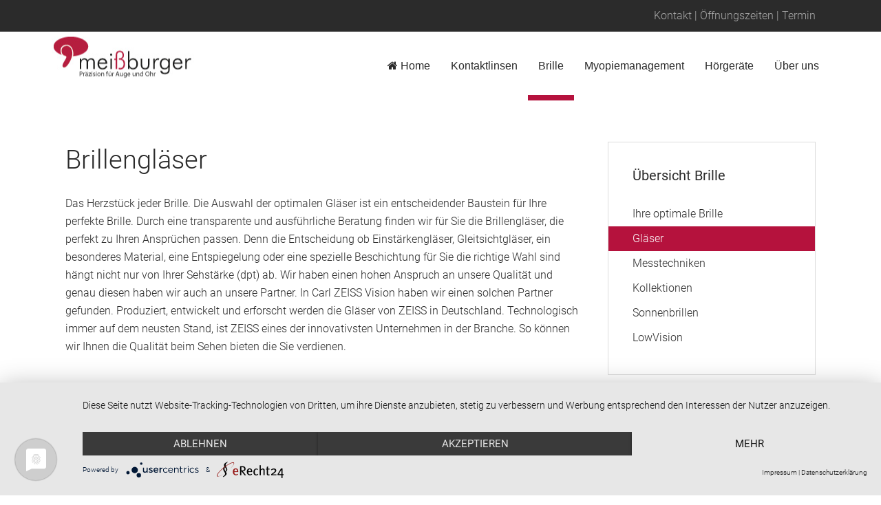

--- FILE ---
content_type: text/html; charset=utf-8
request_url: https://www.meissburger.de/brille-karlsruhe/brillenglaeser
body_size: 7702
content:
<!DOCTYPE HTML>
<html lang="de-de" dir="ltr"  data-config='{"twitter":0,"plusone":0,"facebook":0,"style":"MB"}'>

<head><meta data-privacy-proxy-server="https://privacy-proxy-server.usercentrics.eu">
<!-- Google Tag Manager JS V.1.0.0 from Tools for Joomla -->
<script>(function(w,d,s,l,i){w[l]=w[l]||[];w[l].push({'gtm.start':
new Date().getTime(),event:'gtm.js'});var f=d.getElementsByTagName(s)[0],
j=d.createElement(s),dl=l!='dataLayer'?'&l='+l:'';j.async=true;j.src=
'//www.googletagmanager.com/gtm.js?id='+i+dl;f.parentNode.insertBefore(j,f);
})(window,document,'script','dataLayer','GTM-P5JCRH3');</script>
<!-- End Google Tag Manager JS -->

  <script>
var gaProperty = 'UA-45735665-1';
var disableStr = 'ga-disable-' + gaProperty;
if (document.cookie.indexOf(disableStr + '=true') > -1) {
window[disableStr] = true;
}
function gaOptout() {
document.cookie = disableStr + '=true; expires=Thu, 31 Dec 2099 23:59:59 UTC; path=/';
window[disableStr] = true;
}
</script>

  
<script async src="https://www.googletagmanager.com/gtag/js?id=UA-45735665-1"></script>
<script>
  window.dataLayer = window.dataLayer || [];
  function gtag(){dataLayer.push(arguments);}
  gtag('js', new Date());

  gtag('config', 'UA-45735665-1', { 'anonymize_ip': true });
</script>




<meta charset="utf-8">
<meta http-equiv="X-UA-Compatible" content="IE=edge">
<meta name="viewport" content="width=device-width, initial-scale=1">
<base href="https://www.meissburger.de/brille-karlsruhe/brillenglaeser" />
	<meta name="author" content="Super User" />
	<meta http-equiv="content-type" content="text/html; charset=utf-8" />
	<meta name="description" content="Wir finden für Sie die Brillengläser, die perfekt zu Ihren Ansprüchen passen - Zufriedenheitsgarantie und Brillenversicherung inklusive." />
	<meta name="generator" content="Joomla! - Open Source Content Management" />
	<title>Brillengläser für mehr Qualität beim Sehen </title>
	<link href="https://www.meissburger.de/component/search/?Itemid=236&amp;format=opensearch" rel="search" title="Suchen Brillen | Kontaktlinsen | Hörgeräte - Hans Meißburger Karlsruhe" type="application/opensearchdescription+xml" />
	<link href="/templates/yoo_katana/favicon.ico" rel="shortcut icon" type="image/vnd.microsoft.icon" />
	<script src="https://app.usercentrics.eu/latest/main.js" id="CffaD6OeK"></script>
	<script src="https://privacy-proxy.usercentrics.eu/latest/uc-block.bundle.js"></script>
	<script src="/media/template/jquery.min-7d21b518.js?12f7c1ca4af7407e21a1d63393260422" type="text/javascript"></script>
	<script src="/media/template/jquery-noconflict-88aa645f.js?12f7c1ca4af7407e21a1d63393260422" type="text/javascript"></script>
	<script src="/media/template/jquery-migrate.min-e64afd5a.js?12f7c1ca4af7407e21a1d63393260422" type="text/javascript"></script>
	<script src="/media/template/bootstrap.min-2852fd04.js?12f7c1ca4af7407e21a1d63393260422" type="text/javascript"></script>
	<script src="/media/widgetkit/uikit2-1d392b9b.js" type="text/javascript"></script>
	<script src="/media/widgetkit/wk-scripts-e795b0e0.js" type="text/javascript"></script>
	<script type="text/javascript">
GOOGLE_MAPS_API_KEY = "AIzaSyCaSCpbCRfdHzvDo_4-n8j2L92ESFXbB5A";
	</script>

<link rel="apple-touch-icon-precomposed" href="/templates/yoo_katana/apple_touch_icon.png">
<link rel="stylesheet" href="/media/template/bootstrap-a948fe4e.css">
<link rel="stylesheet" href="/media/template/theme-237164fe.css">
<script src="/media/template/theme-8ef0f5d3.js"></script>
</head>

<body class="tm-sidebar-a-right tm-sidebars-1 tm-isblog tm-fullscreen">
<!-- Google Tag Manager iframe V.1.0.0 from Tools for Joomla -->
<noscript><iframe src='//www.googletagmanager.com/ns.html?id=GTM-P5JCRH3'
height='0' width='0' style='display:none;visibility:hidden'></iframe></noscript>
<!-- End Google Tag Manager iframe -->

    
        <header  data-uk-sticky="{media: 640}" >

                        <div class="tm-toolbar uk-clearfix tm-block-dark">

                        <div class="uk-container uk-container-center">
            
                
                                <div class="uk-float-right"><div class="uk-panel">
	<p style="color: #ffffff; text-align: left;"><a href="/ueber-uns/kontakt">Kontakt | Öffnungszeiten | Termin</a></p></div></div>
                
                        </div>
            
            </div>
            

                        <nav class="tm-navbar uk-navbar">

                        <div class="uk-container uk-container-center">
            
                                <a class="tm-logo uk-hidden-small" href="https://www.meissburger.de">
	<p><img class="tm-logo-sticky" src="/images/hm/Logo.jpg" alt="Logo Hans meissburger augenoptik" /></p></a>
                
                                <a class="tm-logo uk-visible-small" href="https://www.meissburger.de">
	<p><img src="/images/hm/Logo.jpg" alt="Logo hans meissburger augenoptik" width="103" height="30" /></p></a>
                
                <div class="uk-navbar-flip">

                                        <ul class="uk-navbar-nav uk-hidden-small"><li><a href="/"><i class="uk-icon-home"></i> Home</a></li><li class="uk-parent" data-uk-dropdown="{'preventflip':'y'}" aria-haspopup="true" aria-expanded="false"><a href="/kontaktlinsen-karlsruhe">Kontaktlinsen</a><div class="uk-dropdown uk-dropdown-navbar uk-dropdown-width-1"><div class="uk-grid uk-dropdown-grid"><div class="uk-width-1-1"><ul class="uk-nav uk-nav-navbar"><li><a href="/kontaktlinsen-karlsruhe/beste-kontaktlinse">Ihre optimale Kontaktlinse</a></li><li><a href="/kontaktlinsen-karlsruhe/sehtest-linsen">Messtechniken</a></li><li><a href="/kontaktlinsen-karlsruhe/rund-um-sorglos-abo">Rund um Sorglos Paket</a></li></ul></div></div></div></li><li class="uk-parent uk-active" data-uk-dropdown="{'preventflip':'y'}" aria-haspopup="true" aria-expanded="false"><a href="/brille-karlsruhe">Brille</a><div class="uk-dropdown uk-dropdown-navbar uk-dropdown-width-1"><div class="uk-grid uk-dropdown-grid"><div class="uk-width-1-1"><ul class="uk-nav uk-nav-navbar"><li><a href="/brille-karlsruhe/optimale-brille">Ihre optimale Brille</a></li><li class="uk-active"><a href="/brille-karlsruhe/brillenglaeser">Gläser</a></li><li><a href="/brille-karlsruhe/sehtest-brille">Messtechniken</a></li><li><a href="/brille-karlsruhe/fassungen">Kollektionen</a></li><li><a href="/brille-karlsruhe/sonnenbrille">Sonnenbrillen</a></li><li><a href="/brille-karlsruhe/sehhilfe-und-lupe">LowVision</a></li></ul></div></div></div></li><li><a href="/kurzsichtigkeit-myopiemanagement-karlsruhe">Myopiemanagement</a></li><li class="uk-parent" data-uk-dropdown="{'preventflip':'y'}" aria-haspopup="true" aria-expanded="false"><a href="/hoergeraet-karlsruhe">Hörgeräte</a><div class="uk-dropdown uk-dropdown-navbar uk-dropdown-width-1"><div class="uk-grid uk-dropdown-grid"><div class="uk-width-1-1"><ul class="uk-nav uk-nav-navbar"><li><a href="/hoergeraet-karlsruhe/optimales-hoergeraet">Ihr optimales Hörgerät</a></li><li><a href="/hoergeraet-karlsruhe/hoertest">Messtechniken</a></li><li><a href="/hoergeraet-karlsruhe/gehoerschutz">Gehörschutz</a></li><li><a href="/hoergeraet-karlsruhe/batterien-und-zubehoer">Zubehör</a></li></ul></div></div></div></li><li class="uk-parent" data-uk-dropdown="{'preventflip':'y'}" aria-haspopup="true" aria-expanded="false"><a href="/ueber-uns/kontakt">Über uns</a><div class="uk-dropdown uk-dropdown-navbar uk-dropdown-width-1"><div class="uk-grid uk-dropdown-grid"><div class="uk-width-1-1"><ul class="uk-nav uk-nav-navbar"><li><a href="/ueber-uns/kontakt">Kontakt</a></li><li><a href="/ueber-uns/philosophie">Philosophie</a></li><li><a href="/ueber-uns/ihre-vorteile">Service</a></li><li><a href="/ueber-uns/unser-zuhause-durlach">Standort Durlach</a></li><li><a href="/ueber-uns/zertifikate">Zertifikate</a></li><li><a href="/ueber-uns/geschichte-meissburger">Geschichte</a></li><li><a href="/ueber-uns/team">Team</a></li><li><a href="/ueber-uns/impressum">Impressum</a></li><li><a href="/ueber-uns/datenschutz">Datenschutz</a></li><li><a href="/ueber-uns/nachhaltigkeit">Nachhaltigkeit</a></li><li><a href="/ueber-uns/angebote-und-news">News</a></li></ul></div></div></div></li></ul>                    
                                        <a href="#offcanvas" class="uk-navbar-toggle uk-visible-small" data-uk-offcanvas></a>
                    
                    
                </div>

                        </div>
            
            </nav>
            
        </header>

        
        
        
        
                <div class="tm-block tm-block-default">

                <div class="uk-container uk-container-center">
        
            <section class="tm-middle uk-grid" data-uk-grid-match data-uk-grid-margin>

                                <div class="tm-main uk-width-medium-7-10">

                    
                                            <main class="tm-content">
                            <div class="uk-panel uk-panel-blank">
                                                                <div id="system-message-container">
</div>

	<article class="uk-article" >

	
		<h1 class="uk-article-title">
					Brillengläser			</h1>
	
	
	
	
	
		<div>
		
<p>Das Herzstück jeder Brille. Die Auswahl der optimalen Gläser ist ein entscheidender Baustein für Ihre perfekte Brille. Durch eine transparente und ausführliche Beratung finden wir für Sie die Brillengläser, die perfekt zu Ihren Ansprüchen passen. Denn die Entscheidung ob Einstärkengläser, Gleitsichtgläser, ein besonderes Material, eine Entspiegelung oder eine spezielle Beschichtung für Sie die richtige Wahl sind hängt nicht nur von Ihrer Sehstärke (dpt) ab. Wir haben einen hohen Anspruch an unsere Qualität und genau diesen haben wir auch an unsere Partner. In Carl ZEISS Vision haben wir einen solchen Partner gefunden. Produziert, entwickelt und erforscht werden die Gläser von ZEISS in Deutschland. Technologisch immer auf dem neusten Stand, ist ZEISS eines der innovativsten Unternehmen in der Branche. So können wir Ihnen die Qualität beim Sehen bieten die Sie verdienen.</p>
<p> </p>
<p>

<div>

        

<ul class="uk-tab" data-uk-tab="{connect:'#wk-da3',animation:'fade'}">
        <li><a href="/">ZEISS Vision</a></li>
        <li><a href="/">Beschichtungen</a></li>
        <li><a href="/">DriveSafe Brillenglas</a></li>
        <li><a href="/">ZEISS Digital</a></li>
        <li><a href="/">i.Scription Brillenglas</a></li>
</ul>

    
    
<ul id="wk-da3" class="uk-switcher uk-text-left uk-margin-top" data-uk-check-display>

    
    <li>
        <div class="uk-panel uk-panel-space">

            
            
                        <h3 class="uk-h3 uk-margin-top-remove">ZEISS Vision</h3>
            
            
                        <div class="uk-margin"><p>ZEISS Markengläser - unsere erste Wahl. In ZEISS haben wir einen Partner gefunden der unseren Qualitätsansprüchen entspricht. Innovativ, vielseitig und höchste Qualität sind Standards die wir für uns gesetzt haben und die wir an ZEISS schätzen. Eine starke Partnerschaft zu Ihrem Vorteil. </p>

<ul>
       <li>100% Verträglichkeitsgarantie</li>
       <li>Starke Partner</li>
       <li>Höchste Qualität</li>
</ul></div>
            
            
            
            
            
        </div>
    </li>


    
    <li>
        <div class="uk-panel uk-panel-space">

            
            
                        <h3 class="uk-h3 uk-margin-top-remove">Beschichtungen</h3>
            
            
                        <div class="uk-margin"><p>Brillenglasveredelungen sind wie der passende Mantel zum Outfit: der Alltagsschutz für Ihre Brille. Ein Baukastensystem, bei dem Sie die Wahl haben. Statten Sie Ihre neue Brille so aus, dass sie Ihnen, Ihren Ansprüchen und nicht zuletzt den Leistungen, die die Brille erfüllen muss, gerecht wird.</p>

<ul>
       <li>Hartschicht - Schutz für Ihre Brille vor verkratzen</li>
       <li>Entspiegelung - Maximale Transparenz und Sehleistung</li>
       <li>Lotusbeschichtung - Minimaler Reinigungsaufwand</li>
</ul></div>
            
            
            
            
            
        </div>
    </li>


    
    <li>
        <div class="uk-panel uk-panel-space">

            
            
                        <h3 class="uk-h3 uk-margin-top-remove">DriveSafe Brillenglas</h3>
            
            
                        <div class="uk-margin"><p>
    
Ihre Brillengläser fürs sichere Autofahren

Autofahren ist für viele eine Leidenschaft, die meisten sind allerdings darauf angewiesen. Freiheit, Unabhängigkeit und Flexibilität machen das Autofahren oft unverzichtbar. Umso wichtiger ist es dass Sie sich dabei nicht unsicher, angespannt und gestresst fühlen. Eine gute Sicht kann genau das verhindern. 

Mit dem neuen DriveSafe Brillenglas von ZEISS bekommen Sie mehr Sicherheit und freuen sich über eine entspannte Fahrt. Die speziell, für das Autofahren, entwickelte Beschichtung minimiert das Blendempfinden -besonders bei modernen, sehr hellen Scheinwerfern- und bietet maximalen Sehkomfort für alle Sehaufgaben wärend des Autofahrens. Die Belastung der Augen wird auf ein Minimum reduziert, so bleiben Sie lange konzentriert und Sicher im Straßenverkehr.     
</p>

<ul>
       <li>Minimiertes Blendempfinden</li>
       <li>Ermüdungsfreies Sehen bei schnellen Blickwechseln</li>
       <li>Bessere Sicht bei Nacht und in der Dämmerung</li>
</ul>
</div>
            
            
            
            
            
        </div>
    </li>


    
    <li>
        <div class="uk-panel uk-panel-space">

            
            
                        <h3 class="uk-h3 uk-margin-top-remove">ZEISS Digital</h3>
            
            
                        <div class="uk-margin"><p>

Wir sind angekommen im digitalen Zeitalter. Dabei sind die Auswirkungen für uns nicht nur positiv. Der "Digital Lifestyle" führt dazu, dass unsere Blicke ständig zwischen weiten Entfernungen und digitalen Endgeräten wechselt. Unsere Augen müssen dabei extreme Leistungen vollbringen. Eine schneller Ermüdung der Muskeln, brennende Augen sowie Nackenschmerzen und Kopfschmerzen sind die Folge. Mit dem ZEISS Digital Brillenglas entlasten Sie Ihre Augen, bleiben den ganzen Tag über Leistungsfähig und gehen fit und entspannt in den Feierabend. 
    
</p>

<ul>
       <li>Digitaler Sehstress ist Vergangenheit</li>
       <li>Schluss mit müden Augen</li>
       <li>Den ganzen Tag konzentriert und leistungsfähig</li>
     <li>Ohne Kopf- und Nackenschmerzen in den verdienten Feierabend</li>
</ul>
</div>
            
            
            
            
            
        </div>
    </li>


    
    <li>
        <div class="uk-panel uk-panel-space">

            
            
                        <h3 class="uk-h3 uk-margin-top-remove">i.Scription Brillenglas</h3>
            
            
                        <div class="uk-margin"><p>
 Die i.Scription Brillengläser von ZEISS sind das Pünktchen auf dem I. 
 Mit Hilfe der Wellenfronttechnologie vermessen wir Ihre Augen 25x genauer als bei herkömmlichen Messungen und erstellen ein Höhenprofil Ihrer Hornhaut. Aus diesen Messungen entstehen die i.Scription Brillengläser von ZEISS. Sehfehler höhere Ordnung und eine Korrektion auf das 1/100 dpt genau verbessern Ihr Kontrastsehen, Ihr Farbsehen und das Sehen bei Nacht wird deutlich brillianter.    
    
Erleben Sie ein Sehen auf einem ganz anderen Level.
</p>

<ul>
       <li>Brilliante Sicht bei Nacht</li>
       <li>Erhöhtest Kontrastsehen</li>
       <li>Verbesserte Farbwahrnehmung</li>
    <li>Korrektion auf das 1/100 dpt genau</li>
</ul></div>
            
            
            
            
            
        </div>
    </li>

</ul>

    
</div>

</p> 	</div>
	
	
	
	
	
	
</article>



                            </div>
                        </main>
                    
                    
                </div>
                
                                                                                    <aside class="tm-sidebar-a uk-width-medium-3-10"><div class="uk-panel uk-panel-box uk-hidden-small"><h3 class="uk-panel-title">Übersicht Brille</h3><ul class="uk-nav uk-nav-parent-icon uk-nav-side" data-uk-nav="{}"><li><a href="/brille-karlsruhe/optimale-brille">Ihre optimale Brille</a></li><li class="uk-active"><a href="/brille-karlsruhe/brillenglaeser">Gläser</a></li><li><a href="/brille-karlsruhe/sehtest-brille">Messtechniken</a></li><li><a href="/brille-karlsruhe/fassungen">Kollektionen</a></li><li><a href="/brille-karlsruhe/sonnenbrille">Sonnenbrillen</a></li><li><a href="/brille-karlsruhe/sehhilfe-und-lupe">LowVision</a></li></ul></div>
<div class="uk-panel uk-panel-box"><h3 class="uk-panel-title"><i class="uk-icon-calendar"></i> Ihr Wunschtermin</h3>

<div id="wk-grid37f" class="uk-grid-width-1-1 uk-grid uk-grid-match uk-grid-small uk-text-left " data-uk-grid-match="{target:'> div > .uk-panel', row:true}" data-uk-grid-margin >


    <div>
        <div class="uk-panel">

            
            
            
            
            
            
            
                        <div class="uk-margin">
    Überzeugen Sie sich selbst und besuchen Sie uns:
<br>

<h4>
Standort Durlach
</h4>
<h5>
    Augenoptik:
</h5>

Montag bis Freitag:<br>
08.30 - 13.30 Uhr und <br>
14.30 - 18.30 Uhr<br><br>
Samstag:<br>
08.30 - 13.00 Uhr
<br><br>
<i class="uk-icon-phone"></i> 0721/943 943
<br>
<h5>
    Hörakustik:
</h5>

Montag bis Freitag:<br>
08.30 - 13.00 Uhr und <br>
14.30 - 18.30 Uhr<br><br>
Samstag:<br>
08.30 - 13.00 Uhr
<br><br>
<i class="uk-icon-phone"></i> 0721/943 94 44

<br><br>


Oder wählen Sie einfach Ihren Wunschtermin. Wir melden uns schnellstmöglich bei Ihnen.<br><br>
Wir freuen uns auf Sie.
<br><br>
</div>
            
            
                        <p><a class="uk-button" href="/ueber-uns/kontakt#termin">Termin</a></p>
            
            
        </div>
    </div>


</div>

<script>
(function($){

    // get the images of the gallery and replace it by a canvas of the same size to fix the problem with overlapping images on load.
    $('img[width][height]:not(.uk-overlay-panel)', $('#wk-grid37f')).each(function() {

        var $img = $(this);

        if (this.width == 'auto' || this.height == 'auto' || !$img.is(':visible')) {
            return;
        }

        var $canvas = $('<canvas class="uk-responsive-width"></canvas>').attr({width:$img.attr('width'), height:$img.attr('height')}),
            img = new Image,
            release = function() {
                $canvas.remove();
                $img.css('display', '');
                release = function(){};
            };

        $img.css('display', 'none').after($canvas);

        $(img).on('load', function(){ release(); });
        setTimeout(function(){ release(); }, 1000);

        img.src = this.src;

    });

})(jQuery);
</script>
</div></aside>
                                
            </section>

                </div>
        
        </div>
        
        
        
                    <div class="tm-block tm-block-full-width tm-block-default">

                                <div class="uk-container uk-container-center">
                
                <section class="tm-bottom-c uk-grid" data-uk-grid-match="{target:'> div > .uk-panel'}" data-uk-grid-margin>
<div class="uk-width-1-1"><div class="uk-panel uk-panel-box uk-panel-box-primary">
	<p>

<div id="wk-grid2fb" class="uk-grid-width-1-1 uk-grid-width-small-1-2 uk-grid-width-medium-1-2 uk-grid-width-large-1-3 uk-grid-width-xlarge-1-3 uk-grid uk-grid-match uk-grid-small uk-text-center " data-uk-grid-match="{target:'> div > .uk-panel', row:true}" data-uk-grid-margin  data-uk-scrollspy="{cls:'uk-animation-fade uk-invisible', target:'> div > .uk-panel', delay:300}">


    <div>
        <div class="uk-panel uk-panel-box uk-panel-box-primary uk-invisible">

            
            
            
            
            
            
            
                        <div class="uk-margin"><h4>Öffnungszeiten</h4>

<ul class="uk-list">
       <li>Hans Meißburger GmbH</li>
       <li>Pfinztalstraße 38</li>
       <li>76227 Karlsruhe</li>
</ul>

<ul class="uk-list">
       <li><b>Augenoptik:</b></li>
     <br>
 <li>Montag - Freitag</li>
<li>08.30 - 13.30 Uhr</li>
<li>14.30 - 18.30 Uhr</li>
 <br>      <li>Samstag</li>
<li>08.30 - 13.00 Uhr</li>
<br>
       <li><b>Hörakustik:</b></li>
     <br>
 <li>Montag - Freitag</li>
<li>08.30 - 13.00 Uhr</li>
<li>14.30 - 18.30 Uhr</li>

</div>
            
            
            
            
        </div>
    </div>


    <div>
        <div class="uk-panel uk-panel-box uk-panel-box-primary uk-invisible">

            
            
            
            
            
            
            
                        <div class="uk-margin"><h4>So erreichen Sie uns!</h4>
<ul class="uk-list">
    <h5>
        Augenoptik
        </h5>
       
   
    <li><i class="uk-icon-phone"></i> <a href="tel: 49721943943" style="color:white">0721 / 943 943</a></li>
       <li><i class="uk-icon-envelope-o"></i> <a href="mailto: durlach@meissburger.de" style="color:white">durlach(at)meissburger.de</a></li>
    <li><i class="uk-icon-whatsapp"></i> <a href="https://wa.me/49721943943" style="color:white">Schreiben Sie uns über WhatsApp</a></li></ul>
   <br><br>
      
<ul class="uk-list">
    <h5>
        Hörgeräteakustik
        </h5>
       
   
    <li><i class="uk-icon-phone"></i> <a href="tel: 497219439444" style="color:white">0721 / 943 94 44</a></li>
       <li><i class="uk-icon-envelope-o"></i><a href="mailto: akustik@meissburger.de" style="color:white"> akustik(at)meissburger.de</a></li>
     <li><i class="uk-icon-whatsapp"></i> <a  href="https://wa.me/49721943943" style="color:white">Schreiben Sie uns über WhatsApp</a></li></div>
            
            
                        <p><a class="uk-button" href="/ueber-uns/kontakt#termin">Termin</a></p>
            
            
        </div>
    </div>


    <div>
        <div class="uk-panel uk-panel-box uk-panel-box-primary uk-invisible">

            
            
            
            
            
            
            
                        <div class="uk-margin"><h4>Social Media</h4>
<div class="tm-social-icons" data-uk-margin>
  <a href="https://de-de.facebook.com/hansmeissburger/"><i class="uk-icon-facebook" style="color:#fff;"></i></a>
  <a href="https://www.instagram.com/meissburgerkarlsruhe/"><i class="uk-icon-instagram" style="color:#fff;"></i></a>
  <a href="#"><i class="uk-icon-twitter" style="color:#fff;"></i></a><br><br>
 
    
    
    
</div>

<h4>Newsletter</h4>

<a class="uk-button" href="/newsletter">Anmelden</a></div>
            
            
            
            
        </div>
    </div>


</div>

<script>
(function($){

    // get the images of the gallery and replace it by a canvas of the same size to fix the problem with overlapping images on load.
    $('img[width][height]:not(.uk-overlay-panel)', $('#wk-grid2fb')).each(function() {

        var $img = $(this);

        if (this.width == 'auto' || this.height == 'auto' || !$img.is(':visible')) {
            return;
        }

        var $canvas = $('<canvas class="uk-responsive-width"></canvas>').attr({width:$img.attr('width'), height:$img.attr('height')}),
            img = new Image,
            release = function() {
                $canvas.remove();
                $img.css('display', '');
                release = function(){};
            };

        $img.css('display', 'none').after($canvas);

        $(img).on('load', function(){ release(); });
        setTimeout(function(){ release(); }, 1000);

        img.src = this.src;

    });

})(jQuery);
</script>
</p></div></div>
</section>

                                </div>
                
            </div>
        
                    <div class="tm-block tm-block-full-width tm-block-default">

                                <div class="uk-container uk-container-center">
                
                <section class="tm-footer-top uk-grid" data-uk-grid-match="{target:'> div > .uk-panel'}" data-uk-grid-margin>
<div class="uk-width-1-1"><div class="">
<script type="widgetkit/map" data-id="wk-map696eaf7948b48" data-class="tm-map uk-img-preserve" data-style="width:auto;height:400px;">
    {"width":"auto","height":"400","maptypeid":"roadmap","maptypecontrol":true,"mapctrl":true,"zoom":"13","marker":2,"marker_icon":"","markercluster":false,"popup_max_width":300,"zoomwheel":true,"draggable":true,"directions":false,"disabledefaultui":false,"styler_invert_lightness":false,"styler_hue":"f9f9f9","styler_saturation":"-100","styler_lightness":"40","styler_gamma":0,"media":false,"image_width":"auto","image_height":"auto","media_align":"top","media_width":"1-2","media_breakpoint":"medium","media_border":"none","media_overlay":"none","overlay_animation":"fade","media_animation":"scale","title":false,"content":true,"social_buttons":false,"title_size":"h3","text_align":"left","link":true,"link_style":"primary","link_text":"Anfahrt","link_target":true,"class":"tm-map","markers":[{"lat":48.999266905102999,"lng":8.4725107288359993,"icon":"#b5123d","title":"Durlach","content":"\n<div class=\"uk-text-left\">\n\n    \n    \n    \n    \n        <div class=\"uk-margin\"><strong>Hans Mei\u00dfburger GmbH<\/strong>\n<br>Pfinztalstr. 38\n<br>76227 Karlsruhe<\/div>\n    \n    \n    \n    \n<\/div>\n"}],"directionsText":"Get Directions"}</script>
</div></div>
</section>

                                </div>
                
            </div>
        
                    <div class="uk-text-center uk-margin-bottom-large tm-block tm-block-full-width tm-block-default">

                                <div class="uk-container uk-container-center">
                
                <section>
                    <footer class="tm-footer">

                                                <a class="tm-totop-scroller" data-uk-smooth-scroll href="#"></a>
                        
                        <div class="uk-panel"><ul class="uk-subnav uk-subnav-line uk-flex-center"><li><a href="/"><i class="uk-icon-home"></i> Home</a></li><li><a href="/kontaktlinsen-karlsruhe">Kontaktlinsen</a></li><li class="uk-active"><a href="/brille-karlsruhe">Brille</a></li><li><a href="/kurzsichtigkeit-myopiemanagement-karlsruhe">Myopiemanagement</a></li><li><a href="/hoergeraet-karlsruhe">Hörgeräte</a></li><li><a href="/ueber-uns/kontakt">Über uns</a></li></ul></div>
<div class="uk-panel">
	<a href="/ueber-uns/impressum">Impressum</a> | <a href="/ueber-uns/datenschutz">Datenschutz</a> | <a href="/newsletter">Newsletter</a> | <a href="/anmelden">Anmelden</a></div>
                        
                    </footer>
                </section>

                                </div>
                
            </div>
        


    
        <div id="offcanvas" class="uk-offcanvas">
        <div class="uk-offcanvas-bar uk-offcanvas-bar-flip"><div class="uk-panel">
<form id="search-150" class="uk-search" action="/brille-karlsruhe/brillenglaeser" method="post" role="search">
	<input class="uk-search-field" type="search" name="searchword" placeholder="suchen..." autocomplete="off">
	<input type="hidden" name="task"   value="search">
	<input type="hidden" name="option" value="com_search">
	<input type="hidden" name="Itemid" value="236">
</form></div>
<ul class="uk-nav uk-nav-offcanvas"><li><a href="/"><i class="uk-icon-home"></i> Home</a></li><li class="uk-parent"><a href="/kontaktlinsen-karlsruhe">Kontaktlinsen</a><ul class="uk-nav-sub"><li><a href="/kontaktlinsen-karlsruhe/beste-kontaktlinse">Ihre optimale Kontaktlinse</a></li><li><a href="/kontaktlinsen-karlsruhe/sehtest-linsen">Messtechniken</a></li><li><a href="/kontaktlinsen-karlsruhe/rund-um-sorglos-abo">Rund um Sorglos Paket</a></li></ul></li><li class="uk-parent uk-active"><a href="/brille-karlsruhe">Brille</a><ul class="uk-nav-sub"><li><a href="/brille-karlsruhe/optimale-brille">Ihre optimale Brille</a></li><li class="uk-active"><a href="/brille-karlsruhe/brillenglaeser">Gläser</a></li><li><a href="/brille-karlsruhe/sehtest-brille">Messtechniken</a></li><li><a href="/brille-karlsruhe/fassungen">Kollektionen</a></li><li><a href="/brille-karlsruhe/sonnenbrille">Sonnenbrillen</a></li><li><a href="/brille-karlsruhe/sehhilfe-und-lupe">LowVision</a></li></ul></li><li><a href="/kurzsichtigkeit-myopiemanagement-karlsruhe">Myopiemanagement</a></li><li class="uk-parent"><a href="/hoergeraet-karlsruhe">Hörgeräte</a><ul class="uk-nav-sub"><li><a href="/hoergeraet-karlsruhe/optimales-hoergeraet">Ihr optimales Hörgerät</a></li><li><a href="/hoergeraet-karlsruhe/hoertest">Messtechniken</a></li><li><a href="/hoergeraet-karlsruhe/gehoerschutz">Gehörschutz</a></li><li><a href="/hoergeraet-karlsruhe/batterien-und-zubehoer">Zubehör</a></li></ul></li><li class="uk-parent"><a href="/ueber-uns/kontakt">Über uns</a><ul class="uk-nav-sub"><li><a href="/ueber-uns/kontakt">Kontakt</a></li><li><a href="/ueber-uns/philosophie">Philosophie</a></li><li><a href="/ueber-uns/ihre-vorteile">Service</a></li><li><a href="/ueber-uns/unser-zuhause-durlach">Standort Durlach</a></li><li><a href="/ueber-uns/zertifikate">Zertifikate</a></li><li><a href="/ueber-uns/geschichte-meissburger">Geschichte</a></li><li><a href="/ueber-uns/team">Team</a></li><li><a href="/ueber-uns/impressum">Impressum</a></li><li><a href="/ueber-uns/datenschutz">Datenschutz</a></li><li><a href="/ueber-uns/nachhaltigkeit">Nachhaltigkeit</a></li><li><a href="/ueber-uns/angebote-und-news">News</a></li></ul></li></ul></div>
    </div>
    
</body>
</html>

--- FILE ---
content_type: text/plain
request_url: https://www.google-analytics.com/j/collect?v=1&_v=j102&aip=1&a=581403691&t=pageview&_s=1&dl=https%3A%2F%2Fwww.meissburger.de%2Fbrille-karlsruhe%2Fbrillenglaeser&ul=en-us%40posix&dt=Brillengl%C3%A4ser%20f%C3%BCr%20mehr%20Qualit%C3%A4t%20beim%20Sehen&sr=1280x720&vp=1280x720&_u=aGDACUABBAAAACAAI~&jid=1339427453&gjid=905497807&cid=1285367744.1768861563&tid=UA-45735665-2&_gid=2075821065.1768861563&_r=1&_slc=1&gtm=45He61e1n81P5JCRH3za200&gcd=13l3l3l3l1l1&dma=0&tag_exp=103116026~103200004~104527907~104528500~104684208~104684211~105391252~115938465~115938469~115985660~117041587&z=65268427
body_size: -568
content:
2,cG-33H35VZLVK